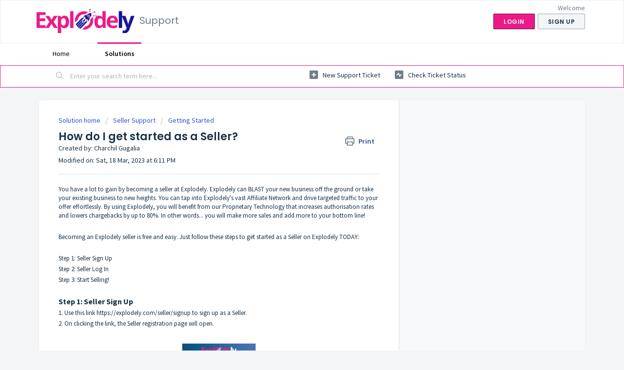

--- FILE ---
content_type: text/html; charset=utf-8
request_url: https://explodely.freshdesk.com/support/solutions/articles/101000468370-how-do-i-get-started-as-a-seller-
body_size: 9313
content:
<!DOCTYPE html>
       
        <!--[if lt IE 7]><html class="no-js ie6 dew-dsm-theme " lang="en" dir="ltr" data-date-format="non_us"><![endif]-->       
        <!--[if IE 7]><html class="no-js ie7 dew-dsm-theme " lang="en" dir="ltr" data-date-format="non_us"><![endif]-->       
        <!--[if IE 8]><html class="no-js ie8 dew-dsm-theme " lang="en" dir="ltr" data-date-format="non_us"><![endif]-->       
        <!--[if IE 9]><html class="no-js ie9 dew-dsm-theme " lang="en" dir="ltr" data-date-format="non_us"><![endif]-->       
        <!--[if IE 10]><html class="no-js ie10 dew-dsm-theme " lang="en" dir="ltr" data-date-format="non_us"><![endif]-->       
        <!--[if (gt IE 10)|!(IE)]><!--><html class="no-js  dew-dsm-theme " lang="en" dir="ltr" data-date-format="non_us"><!--<![endif]-->
	<head>
		
		<!-- Title for the page -->
<title> How do I get started as a Seller? : Support </title>

<!-- Meta information -->

      <meta charset="utf-8" />
      <meta http-equiv="X-UA-Compatible" content="IE=edge,chrome=1" />
      <meta name="description" content= "" />
      <meta name="author" content= "Charchil Gugalia" />
       <meta property="og:title" content="How do I get started as a Seller?" />  <meta property="og:url" content="https://help.explodely.com/support/solutions/articles/101000468370-how-do-i-get-started-as-a-seller-" />  <meta property="og:description" content=" You have a lot to gain by becoming a seller at Explodely. Explodely can BLAST your new business off the ground or take your existing business to new heights. You can tap into Explodely&amp;#39;s vast Affiliate Network and drive targeted traffic to your o..." />  <meta property="og:image" content="https://s3.eu-central-1.amazonaws.com/euc-cdn.freshdesk.com/data/helpdesk/attachments/production/101000773023/logo/qbZYKhf5YXn5ArESL6U8tLSPwwCq5TSHQg.png?X-Amz-Algorithm=AWS4-HMAC-SHA256&amp;amp;X-Amz-Credential=AKIAS6FNSMY2XLZULJPI%2F20260124%2Feu-central-1%2Fs3%2Faws4_request&amp;amp;X-Amz-Date=20260124T102017Z&amp;amp;X-Amz-Expires=604800&amp;amp;X-Amz-SignedHeaders=host&amp;amp;X-Amz-Signature=4bf59ef10d8a0c40dc46a2002d3d34e82e35a3aa38496501d8cf4b1e5eb442ee" />  <meta property="og:site_name" content="Support" />  <meta property="og:type" content="article" />  <meta property="article:author" content="Charchil Gugalia" />  <meta name="twitter:title" content="How do I get started as a Seller?" />  <meta name="twitter:url" content="https://help.explodely.com/support/solutions/articles/101000468370-how-do-i-get-started-as-a-seller-" />  <meta name="twitter:description" content=" You have a lot to gain by becoming a seller at Explodely. Explodely can BLAST your new business off the ground or take your existing business to new heights. You can tap into Explodely&amp;#39;s vast Affiliate Network and drive targeted traffic to your o..." />  <meta name="twitter:image" content="https://s3.eu-central-1.amazonaws.com/euc-cdn.freshdesk.com/data/helpdesk/attachments/production/101000773023/logo/qbZYKhf5YXn5ArESL6U8tLSPwwCq5TSHQg.png?X-Amz-Algorithm=AWS4-HMAC-SHA256&amp;amp;X-Amz-Credential=AKIAS6FNSMY2XLZULJPI%2F20260124%2Feu-central-1%2Fs3%2Faws4_request&amp;amp;X-Amz-Date=20260124T102017Z&amp;amp;X-Amz-Expires=604800&amp;amp;X-Amz-SignedHeaders=host&amp;amp;X-Amz-Signature=4bf59ef10d8a0c40dc46a2002d3d34e82e35a3aa38496501d8cf4b1e5eb442ee" />  <meta name="twitter:card" content="summary" />  <link rel="canonical" href="https://help.explodely.com/support/solutions/articles/101000468370-how-do-i-get-started-as-a-seller-" /> 

<!-- Responsive setting -->
<link rel="apple-touch-icon" href="https://s3.eu-central-1.amazonaws.com/euc-cdn.freshdesk.com/data/helpdesk/attachments/production/101000773022/fav_icon/qat1h2ewGDkermod80DcppeQo6pyffLEbg.ico" />
        <link rel="apple-touch-icon" sizes="72x72" href="https://s3.eu-central-1.amazonaws.com/euc-cdn.freshdesk.com/data/helpdesk/attachments/production/101000773022/fav_icon/qat1h2ewGDkermod80DcppeQo6pyffLEbg.ico" />
        <link rel="apple-touch-icon" sizes="114x114" href="https://s3.eu-central-1.amazonaws.com/euc-cdn.freshdesk.com/data/helpdesk/attachments/production/101000773022/fav_icon/qat1h2ewGDkermod80DcppeQo6pyffLEbg.ico" />
        <link rel="apple-touch-icon" sizes="144x144" href="https://s3.eu-central-1.amazonaws.com/euc-cdn.freshdesk.com/data/helpdesk/attachments/production/101000773022/fav_icon/qat1h2ewGDkermod80DcppeQo6pyffLEbg.ico" />
        <meta name="viewport" content="width=device-width, initial-scale=1.0, maximum-scale=5.0, user-scalable=yes" /> 
		
		<!-- Adding meta tag for CSRF token -->
		<meta name="csrf-param" content="authenticity_token" />
<meta name="csrf-token" content="V4tq2MqAUJX9Dd/iAn+yMSDZONzpc69YmuSQEEokrEK0o80X4m34azTSekTykTrz+IKlwWKTf5QpCpiSYqlGWw==" />
		<!-- End meta tag for CSRF token -->
		
		<!-- Fav icon for portal -->
		<link rel='shortcut icon' href='https://s3.eu-central-1.amazonaws.com/euc-cdn.freshdesk.com/data/helpdesk/attachments/production/101000773022/fav_icon/qat1h2ewGDkermod80DcppeQo6pyffLEbg.ico' />

		<!-- Base stylesheet -->
 
		<link rel="stylesheet" media="print" href="https://euc-assets9.freshdesk.com/assets/cdn/portal_print-6e04b27f27ab27faab81f917d275d593fa892ce13150854024baaf983b3f4326.css" />
	  		<link rel="stylesheet" media="screen" href="https://euc-assets2.freshdesk.com/assets/cdn/falcon_portal_utils-a58414d6bc8bc6ca4d78f5b3f76522e4970de435e68a5a2fedcda0db58f21600.css" />	

		
		<!-- Theme stylesheet -->

		<link href="/support/theme.css?v=3&amp;d=1663211106" media="screen" rel="stylesheet" type="text/css">

		<!-- Google font url if present -->
		<link href='https://fonts.googleapis.com/css?family=Source+Sans+Pro:regular,italic,600,700,700italic|Poppins:regular,600,700' rel='stylesheet' type='text/css' nonce='y6HG7CPNLrjRQxQV42yaWQ=='>

		<!-- Including default portal based script framework at the top -->
		<script src="https://euc-assets5.freshdesk.com/assets/cdn/portal_head_v2-d07ff5985065d4b2f2826fdbbaef7df41eb75e17b915635bf0413a6bc12fd7b7.js"></script>
		<!-- Including syntexhighlighter for portal -->
		<script src="https://euc-assets7.freshdesk.com/assets/cdn/prism-841b9ba9ca7f9e1bc3cdfdd4583524f65913717a3ab77714a45dd2921531a402.js"></script>

		

		<!-- Access portal settings information via javascript -->
		 <script type="text/javascript">     var portal = {"language":"en","name":"Support","contact_info":"","current_page_name":"article_view","current_tab":"solutions","vault_service":{"url":"https://vault-service-eu.freshworks.com/data","max_try":2,"product_name":"fd"},"current_account_id":2139950,"preferences":{"bg_color":"#f3f5f7","header_color":"#ffffff","help_center_color":"#f3f5f7","footer_color":"#183247","tab_color":"#ffffff","tab_hover_color":"#eb1a88","btn_background":"#f3f5f7","btn_primary_background":"#eb1a88","baseFont":"Source Sans Pro","textColor":"#183247","headingsFont":"Poppins","headingsColor":"#183247","linkColor":"#183247","linkColorHover":"#2753d7","inputFocusRingColor":"#02B875","nonResponsive":false},"image_placeholders":{"spacer":"https://euc-assets6.freshdesk.com/assets/misc/spacer.gif","profile_thumb":"https://euc-assets3.freshdesk.com/assets/misc/profile_blank_thumb-4a7b26415585aebbd79863bd5497100b1ea52bab8df8db7a1aecae4da879fd96.jpg","profile_medium":"https://euc-assets7.freshdesk.com/assets/misc/profile_blank_medium-1dfbfbae68bb67de0258044a99f62e94144f1cc34efeea73e3fb85fe51bc1a2c.jpg"},"falcon_portal_theme":true,"current_object_id":101000468370};     var attachment_size = 20;     var blocked_extensions = "";     var allowed_extensions = "";     var store = { 
        ticket: {},
        portalLaunchParty: {} };    store.portalLaunchParty.ticketFragmentsEnabled = false;    store.pod = "eu-central-1";    store.region = "EU"; </script> 


			
	</head>
	<body>
            	
		
		
		
	<header class="banner">
		<div class="banner-wrapper page">
			<div class="banner-title">
				<a href="https://explodely.com/"class='portal-logo'><span class="portal-img"><i></i>
                    <img src='https://s3.eu-central-1.amazonaws.com/euc-cdn.freshdesk.com/data/helpdesk/attachments/production/101000773023/logo/qbZYKhf5YXn5ArESL6U8tLSPwwCq5TSHQg.png' alt="Logo"
                        onerror="default_image_error(this)" data-type="logo" />
                 </span></a>
				<h1 class="ellipsis heading">Support</h1>
			</div>
			<nav class="banner-nav">
				 <div class="welcome">Welcome <b></b> </div>  <b><a href="/support/login"><b>Login</b></a></b> &nbsp;<b><a href="/support/signup"><b>Sign up</b></a></b>
			</nav>
		</div>
	</header>
	<nav class="page-tabs">
		<div class="page no-padding no-header-tabs">
			
				<a data-toggle-dom="#header-tabs" href="#" data-animated="true" class="mobile-icon-nav-menu show-in-mobile"></a>
				<div class="nav-link" id="header-tabs">
					
						
							<a href="/support/home" class="">Home</a>
						
					
						
							<a href="/support/solutions" class="active">Solutions</a>
						
					
				</div>
			
		</div>
	</nav>

<!-- Search and page links for the page -->

	<section class="help-center-sc rounded-6">
		<div class="page no-padding">
		<div class="hc-search">
			<div class="hc-search-c">
				<form class="hc-search-form print--remove" autocomplete="off" action="/support/search/solutions" id="hc-search-form" data-csrf-ignore="true">
	<div class="hc-search-input">
	<label for="support-search-input" class="hide">Enter your search term here...</label>
		<input placeholder="Enter your search term here..." type="text"
			name="term" class="special" value=""
            rel="page-search" data-max-matches="10" id="support-search-input">
	</div>
	<div class="hc-search-button">
		<button class="btn btn-primary" aria-label="Search" type="submit" autocomplete="off">
			<i class="mobile-icon-search hide-tablet"></i>
			<span class="hide-in-mobile">
				Search
			</span>
		</button>
	</div>
</form>
			</div>
		</div>
		<div class="hc-nav ">
			 <nav>   <div>
              <a href="/support/tickets/new" class="mobile-icon-nav-newticket new-ticket ellipsis" title="New support ticket">
                <span> New support ticket </span>
              </a>
            </div>   <div>
              <a href="/support/tickets" class="mobile-icon-nav-status check-status ellipsis" title="Check ticket status">
                <span>Check ticket status</span>
              </a>
            </div>  </nav>
		</div>
		</div>
	</section>



<div class="page">
	
	
	<!-- Search and page links for the page -->
	

	<!-- Notification Messages -->
	 <div class="alert alert-with-close notice hide" id="noticeajax"></div> 

	
	<div class="c-wrapper">		
		<section class="main content rounded-6 min-height-on-desktop fc-article-show" id="article-show-101000468370">
	<div class="breadcrumb">
		<a href="/support/solutions"> Solution home </a>
		<a href="/support/solutions/101000090774">Seller Support</a>
		<a href="/support/solutions/folders/101000428171">Getting Started</a>
	</div>
	<b class="page-stamp page-stamp-article">
		<b class="icon-page-article"></b>
	</b>

	<h2 class="heading">How do I get started as a Seller?
	 	<a href="#"
            class="solution-print--icon print--remove"
 			title="Print this Article"
 			arial-role="link"
 			arial-label="Print this Article"
			id="print-article"
 		>
			<span class="icon-print"></span>
			<span class="text-print">Print</span>
 		</a>
	</h2>
	
	<div> Created by: Charchil Gugalia </div> 
	
	<p>Modified on: Sat, 18 Mar, 2023 at  6:11 PM</p>
	<hr />
	

	<article class="article-body" id="article-body" rel="image-enlarge">
		<p data-identifyelement="493" dir="ltr">You have a lot to gain by becoming a seller at Explodely. Explodely can BLAST your new business off the ground or take your existing business to new heights. You can tap into Explodely's vast Affiliate Network and drive targeted traffic to your offer effortlessly. By using Explodely, you will benefit from our Proprietary Technology that increases authorisation rates and lowers chargebacks by up to 80%. In other words... you will make more sales and add more to your bottom line!&nbsp;</p><p data-identifyelement="497" style="font-family: Arial, Helvetica, sans-serif; font-size: 14px;"><br style="font-family: Arial, Helvetica, sans-serif;" data-identifyelement="501"></p><p data-identifyelement="502" dir="ltr">Becoming an Explodely seller is free and easy. Just follow these steps to get started as a Seller on Explodely TODAY:</p><p data-identifyelement="502" dir="ltr"><br></p><p data-identifyelement="502" dir="ltr">Step 1: Seller Sign Up</p><p data-identifyelement="502" dir="ltr">Step 2: Seller Log In</p><p data-identifyelement="502" dir="ltr">Step 3: Start Selling!</p><p data-identifyelement="502" dir="ltr"><br></p><p data-identifyelement="502" dir="ltr"><span style="font-size: 16px;"><strong>Step 1: Seller Sign Up</strong></span></p><p data-identifyelement="548" dir="ltr">1. Use this link <a href="https://explodely.com/seller/signup">https://explodely.com/seller/signup</a> to sign up as a Seller.</p><p data-identifyelement="558" dir="ltr">2. On clicking the link, the Seller registration page will open.</p><p data-identifyelement="558" dir="ltr"><br></p><p data-identifyelement="571" style="box-sizing: border-box; margin-bottom: 0px; margin-left: 0px; font-size: 14px; line-height: 18px; word-break: normal; overflow-wrap: break-word; color: rgb(24, 50, 71); font-weight: 400; text-align: start; text-indent: 0px; font-family: Arial, Helvetica, sans-serif;"><img src="https://s3-eu-central-1.amazonaws.com/euc-cdn.freshdesk.com/data/helpdesk/attachments/production/101060572768/original/mcQNfwmF0uaSA-pT25RsM-2sBTBr4jmwnQ.png?1675400594" style="width: 150px; font-family: Arial, Helvetica, sans-serif; height: 200px;" class="fr-dib fr-bordered" data-attachment="[object Object]" data-id="101060572768" data-identifyelement="578"></p><p data-identifyelement="584">3. Enter your First Name, Last Name, Email address, Username, password, your company's website URL and Estimated Monthly Volume in the given fields and Click on Sign up.</p><p data-identifyelement="584">4. Alternatively, you can also Sign up using Facebook and Google.</p><p data-identifyelement="598" dir="ltr">5. Once done, you will receive an activation link in your email. Click on the Activation Link to activate your Seller account.</p><p data-identifyelement="598" dir="ltr"><br></p><p data-identifyelement="502" dir="ltr"><span style="font-size: 16px;"><strong>Step 2: Seller Log In</strong></span></p><p data-identifyelement="622" dir="ltr">1. Use this link: <a href="https://explodely.com/seller/signin">https://explodely.com/seller/signin</a> to log in to your Seller account.</p><p data-identifyelement="632" dir="ltr">2. On clicking the link, the Seller log-in page will open.</p><p data-identifyelement="645" style="box-sizing: border-box; margin-bottom: 0px; margin-left: 0px; font-size: 14px; line-height: 18px; word-break: normal; overflow-wrap: break-word; color: rgb(24, 50, 71); font-weight: 400; text-align: start; text-indent: 0px; font-family: Arial, Helvetica, sans-serif;"><img src="https://s3-eu-central-1.amazonaws.com/euc-cdn.freshdesk.com/data/helpdesk/attachments/production/101060572891/original/G0OFMGiDb5Ynbsk-LuBMEL-Pdj70thjeAA.png?1675400756" style="width: 150px; font-family: Arial, Helvetica, sans-serif; height: 200px;" class="fr-dib fr-bordered" data-attachment="[object Object]" data-id="101060572891" data-identifyelement="652"></p><p data-identifyelement="653" dir="ltr">3. Enter your username and password and click Sign in to access your Seller account.</p><p data-identifyelement="653" dir="ltr"><br></p><p data-identifyelement="502" dir="ltr"><span style="font-size: 16px;"><strong dir="ltr">Step 3: Start Selling!</strong></span></p><p data-identifyelement="676">1. Add products to your Explodely Seller account.</p><p data-identifyelement="681">2. Submit the products for approval. For Product approval requirements, refer Explodely Compliance for Sellers.</p><p data-identifyelement="689">3. Once your product is approved, you can start selling!</p><p data-identifyelement="694" style="box-sizing: border-box; margin-bottom: 0px; margin-left: 0px; font-size: 14px; line-height: 18px; word-break: normal; overflow-wrap: break-word; color: rgb(24, 50, 71); font-family: Arial, Helvetica, sans-serif; font-weight: 400; text-align: start; text-indent: 0px;"><br></p><p data-identifyelement="694" style="box-sizing: border-box; margin-bottom: 0px; margin-left: 0px; font-size: 14px; line-height: 18px; word-break: normal; overflow-wrap: break-word; color: rgb(24, 50, 71); font-family: Arial, Helvetica, sans-serif; font-weight: 400; text-align: start; text-indent: 0px;"><br style="font-family: Arial, Helvetica, sans-serif;" data-identifyelement="697"></p><p data-identifyelement="698"><em dir="ltr">Please contact us if you have any questions or concerns at <a href="mailto:sellers@explodely.com">sellers@explodely.com</a>.</em></p><p data-identifyelement="709"><br data-identifyelement="710"></p>
	</article>

	<hr />	
		

		<div id="article-author">  <div class="user-pic-thumb image-lazy-load "> <div class="thumb avatar-text circle text-center bg-8"> C  </div> </div> <span class="muted">Charchil is the author of this solution article.</span></div><p class="article-vote" id="voting-container" 
											data-user-id="" 
											data-article-id="101000468370"
											data-language="en">
										Did you find it helpful?<span data-href="/support/solutions/articles/101000468370/thumbs_up" class="vote-up a-link" id="article_thumbs_up" 
									data-remote="true" data-method="put" data-update="#voting-container" 
									data-user-id=""
									data-article-id="101000468370"
									data-language="en"
									data-update-with-message="Glad we could be helpful. Thanks for the feedback.">
								Yes</span><span class="vote-down-container"><span data-href="/support/solutions/articles/101000468370/thumbs_down" class="vote-down a-link" id="article_thumbs_down" 
									data-remote="true" data-method="put" data-update="#vote-feedback-form" 
									data-user-id=""
									data-article-id="101000468370"
									data-language="en"
									data-hide-dom="#voting-container" data-show-dom="#vote-feedback-container">
								No</span></span></p><a class="hide a-link" id="vote-feedback-form-link" data-hide-dom="#vote-feedback-form-link" data-show-dom="#vote-feedback-container">Send feedback</a><div id="vote-feedback-container"class="hide vote-feedback">	<div class="lead">Sorry we couldn't be helpful. Help us improve this article with your feedback.</div>	<div id="vote-feedback-form">		<div class="sloading loading-small loading-block"></div>	</div></div>
		
</section>
<section class="sidebar content rounded-6 fc-related-articles">
	<div id="related_articles"><div class="cs-g-c"><section class="article-list"><h3 class="list-lead">Related Articles</h3><ul rel="remote" 
			data-remote-url="/support/search/articles/101000468370/related_articles?container=related_articles&limit=10" 
			id="related-article-list"></ul></section></div></div>
</section>

<script nonce="y6HG7CPNLrjRQxQV42yaWQ==">
	['click', 'keypress'].forEach(function eventsCallback(event) {
		document.getElementById('print-article').addEventListener(event, function (e) {
			if (event === 'keypress' && e.key !== 'Enter') return;
			e.preventDefault();
			print();
		});
	});
</script>

	</div>
	

	

</div>

	<footer class="footer rounded-6">
		<nav class="footer-links page no-padding">
			
					
						<a href="/support/home" class="">Home</a>
					
						<a href="/support/solutions" class="active">Solutions</a>
					
			
			
			  <a href="#portal-cookie-info" rel="freshdialog" data-lazy-load="true" class="cookie-link"
        data-width="450px" title="Why we love Cookies" data-template-footer="">
        Cookie policy
      </a> <div id="portal-cookie-info" class="hide"><textarea>
        <p>We use cookies to try and give you a better experience in Freshdesk. </p>
        <p>You can learn more about what kind of cookies we use, why, and how from our <a href="https://www.freshworks.com/privacy/" target="_blank" rel="nofollow">Privacy Policy</a>. If you hate cookies, or are just on a diet, you can disable them altogether too. Just note that the Freshdesk service is pretty big on some cookies (we love the choco-chip ones), and some portions of Freshdesk may not work properly if you disable cookies.</p>
        <p>We’ll also assume you agree to the way we use cookies and are ok with it as described in our <a href="https://www.freshworks.com/privacy/" target="_blank" rel="nofollow">Privacy Policy</a>, unless you choose to disable them altogether through your browser.</p>
      </textarea></div> 
		</nav>
	</footer>
	  <div class="copyright">
        <a href=https://www.freshworks.com/freshdesk/?utm_source=portal&utm_medium=reflink&utm_campaign=portal_reflink target="_blank" rel="nofollow"> Help Desk Software </a>
        by Freshdesk
      </div> 




			<script src="https://euc-assets8.freshdesk.com/assets/cdn/portal_bottom-0fe88ce7f44d512c644a48fda3390ae66247caeea647e04d017015099f25db87.js"></script>

		<script src="https://euc-assets1.freshdesk.com/assets/cdn/redactor-642f8cbfacb4c2762350a557838bbfaadec878d0d24e9a0d8dfe90b2533f0e5d.js"></script> 
		<script src="https://euc-assets6.freshdesk.com/assets/cdn/lang/en-4a75f878b88f0e355c2d9c4c8856e16e0e8e74807c9787aaba7ef13f18c8d691.js"></script>
		<!-- for i18n-js translations -->
  		<script src="https://euc-assets10.freshdesk.com/assets/cdn/i18n/portal/en-7dc3290616af9ea64cf8f4a01e81b2013d3f08333acedba4871235237937ee05.js"></script>
		<!-- Including default portal based script at the bottom -->
		<script nonce="y6HG7CPNLrjRQxQV42yaWQ==">
//<![CDATA[
	
	jQuery(document).ready(function() {
					
		// Setting the locale for moment js
		moment.lang('en');

		var validation_meassages = {"required":"This field is required.","remote":"Please fix this field.","email":"Please enter a valid email address.","url":"Please enter a valid URL.","date":"Please enter a valid date.","dateISO":"Please enter a valid date ( ISO ).","number":"Please enter a valid number.","digits":"Please enter only digits.","creditcard":"Please enter a valid credit card number.","equalTo":"Please enter the same value again.","two_decimal_place_warning":"Value cannot have more than 2 decimal digits","select2_minimum_limit":"Please type %{char_count} or more letters","select2_maximum_limit":"You can only select %{limit} %{container}","maxlength":"Please enter no more than {0} characters.","minlength":"Please enter at least {0} characters.","rangelength":"Please enter a value between {0} and {1} characters long.","range":"Please enter a value between {0} and {1}.","max":"Please enter a value less than or equal to {0}.","min":"Please enter a value greater than or equal to {0}.","select2_maximum_limit_jq":"You can only select {0} {1}","facebook_limit_exceed":"Your Facebook reply was over 8000 characters. You'll have to be more clever.","messenger_limit_exceeded":"Oops! You have exceeded Messenger Platform's character limit. Please modify your response.","not_equal_to":"This element should not be equal to","email_address_invalid":"One or more email addresses are invalid.","twitter_limit_exceed":"Oops! You have exceeded Twitter's character limit. You'll have to modify your response.","password_does_not_match":"The passwords don't match. Please try again.","valid_hours":"Please enter a valid hours.","reply_limit_exceed":"Your reply was over 2000 characters. You'll have to be more clever.","url_format":"Invalid URL format","url_without_slash":"Please enter a valid URL without '/'","link_back_url":"Please enter a valid linkback URL","requester_validation":"Please enter a valid requester details or <a href=\"#\" id=\"add_requester_btn_proxy\">add new requester.</a>","agent_validation":"Please enter valid agent details","email_or_phone":"Please enter a Email or Phone Number","upload_mb_limit":"Upload exceeds the available 15MB limit","invalid_image":"Invalid image format","atleast_one_role":"At least one role is required for the agent","invalid_time":"Invalid time.","remote_fail":"Remote validation failed","trim_spaces":"Auto trim of leading & trailing whitespace","hex_color_invalid":"Please enter a valid hex color value.","name_duplication":"The name already exists.","invalid_value":"Invalid value","invalid_regex":"Invalid Regular Expression","same_folder":"Cannot move to the same folder.","maxlength_255":"Please enter less than 255 characters","decimal_digit_valid":"Value cannot have more than 2 decimal digits","atleast_one_field":"Please fill at least {0} of these fields.","atleast_one_portal":"Select atleast one portal.","custom_header":"Please type custom header in the format -  header : value","same_password":"Should be same as Password","select2_no_match":"No matching %{container} found","integration_no_match":"no matching data...","time":"Please enter a valid time","valid_contact":"Please add a valid contact","field_invalid":"This field is invalid","select_atleast_one":"Select at least one option.","ember_method_name_reserved":"This name is reserved and cannot be used. Please choose a different name."}	

		jQuery.extend(jQuery.validator.messages, validation_meassages );


		jQuery(".call_duration").each(function () {
			var format,time;
			if (jQuery(this).data("time") === undefined) { return; }
			if(jQuery(this).hasClass('freshcaller')){ return; }
			time = jQuery(this).data("time");
			if (time>=3600) {
			 format = "hh:mm:ss";
			} else {
				format = "mm:ss";
			}
			jQuery(this).html(time.toTime(format));
		});
	});

	// Shortcuts variables
	var Shortcuts = {"global":{"help":"?","save":"mod+return","cancel":"esc","search":"/","status_dialog":"mod+alt+return","save_cuctomization":"mod+shift+s"},"app_nav":{"dashboard":"g d","tickets":"g t","social":"g e","solutions":"g s","forums":"g f","customers":"g c","reports":"g r","admin":"g a","ticket_new":"g n","compose_email":"g m"},"pagination":{"previous":"alt+left","next":"alt+right","alt_previous":"j","alt_next":"k"},"ticket_list":{"ticket_show":"return","select":"x","select_all":"shift+x","search_view":"v","show_description":"space","unwatch":"w","delete":"#","pickup":"@","spam":"!","close":"~","silent_close":"alt+shift+`","undo":"z","reply":"r","forward":"f","add_note":"n","scenario":"s"},"ticket_detail":{"toggle_watcher":"w","reply":"r","forward":"f","add_note":"n","close":"~","silent_close":"alt+shift+`","add_time":"m","spam":"!","delete":"#","show_activities_toggle":"}","properties":"p","expand":"]","undo":"z","select_watcher":"shift+w","go_to_next":["j","down"],"go_to_previous":["k","up"],"scenario":"s","pickup":"@","collaboration":"d"},"social_stream":{"search":"s","go_to_next":["j","down"],"go_to_previous":["k","up"],"open_stream":["space","return"],"close":"esc","reply":"r","retweet":"shift+r"},"portal_customizations":{"preview":"mod+shift+p"},"discussions":{"toggle_following":"w","add_follower":"shift+w","reply_topic":"r"}};
	
	// Date formats
	var DATE_FORMATS = {"non_us":{"moment_date_with_week":"ddd, D MMM, YYYY","datepicker":"d M, yy","datepicker_escaped":"d M yy","datepicker_full_date":"D, d M, yy","mediumDate":"d MMM, yyyy"},"us":{"moment_date_with_week":"ddd, MMM D, YYYY","datepicker":"M d, yy","datepicker_escaped":"M d yy","datepicker_full_date":"D, M d, yy","mediumDate":"MMM d, yyyy"}};

	var lang = { 
		loadingText: "Please Wait...",
		viewAllTickets: "View all tickets"
	};


//]]>
</script> 

		

		<img src='/support/solutions/articles/101000468370-how-do-i-get-started-as-a-seller-/hit' alt='Article views count' aria-hidden='true'/>
		<script type="text/javascript">
     		I18n.defaultLocale = "en";
     		I18n.locale = "en";
		</script>
			
    	


		<!-- Include dynamic input field script for signup and profile pages (Mint theme) -->

	</body>
</html>
